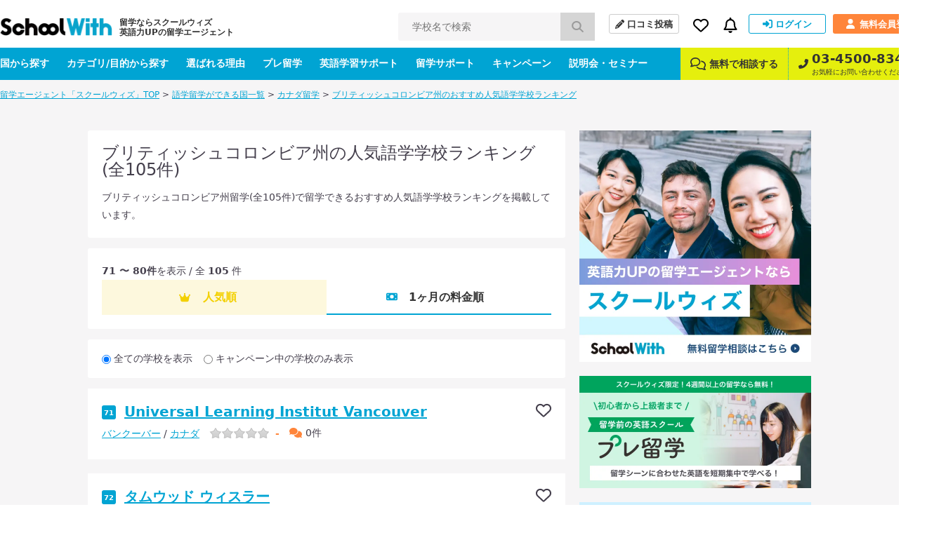

--- FILE ---
content_type: text/html; charset=UTF-8
request_url: https://schoolwith.me/provinces/3006/sort:lowest_fee_per_month/direction:asc/page:8
body_size: 11329
content:
<!DOCTYPE html>
<html lang="ja">
<head>
	<meta charset="UTF-8">
	<title>[8ページ目]ブリティッシュコロンビア州のおすすめ人気語学学校ランキング |スクールウィズ</title>
	<meta name="description" content="[8ページ目]ブリティッシュコロンビア州の語学学校を105件掲載中！ワーキングホリデー、インターンシップ、大学などの留学プログラムについて解説。">
	<meta name="keywords" content="ブリティッシュコロンビア州,留学,語学学校,口コミ">
	
	<!-- openGlaphProtocol -->
	<meta property="fb:app_id" content="322943254488087">
	<meta property="og:title" content="[8ページ目]ブリティッシュコロンビア州のおすすめ人気語学学校ランキング |スクールウィズのおすすめ人気語学学校ランキング | スクールウィズ">
	<meta property="og:type" content="website">
	<meta property="og:url" content="https://schoolwith.me/provinces/3006">
	<meta property="og:site_name" content="スクールウィズ">
	<meta property="og:description" content="[8ページ目]ブリティッシュコロンビア州の語学学校を105件掲載中！ワーキングホリデー、インターンシップ、大学などの留学プログラムについて解説。">
	<meta property="og:image" content="https://d21hrr2lgpdozs.cloudfront.net/pc/images/country/ca/cover.jpg">
	<!-- /openGlaphProtocol -->
	<meta name="robots" content="noindex, nofollow">
<link rel="stylesheet" type="text/css" href="https://d21hrr2lgpdozs.cloudfront.net/pc/css/style.css"/><link rel="preload" type="text/css" href="https://d21hrr2lgpdozs.cloudfront.net/lib/fontawesome/css/all.min.css" as="style"/><link rel="preload" type="text/css" href="https://d21hrr2lgpdozs.cloudfront.net/lib/fontello/css/fontello.css" as="style"/><script type="text/javascript" src="https://d21hrr2lgpdozs.cloudfront.net/lib/jquery.js"></script><script type="text/javascript" src="https://d21hrr2lgpdozs.cloudfront.net/lib/fontawesome/js/all.min.js" async="async"></script><link rel="stylesheet" type="text/css" href="https://d21hrr2lgpdozs.cloudfront.net/pc/css/scroll-hint.min.css"/><script type="text/javascript" src="https://d21hrr2lgpdozs.cloudfront.net/pc/js/scroll-hint.min.js"></script>
	<link rel="shortcut icon" href="https://d21hrr2lgpdozs.cloudfront.net/favicon.png">
	<link rel="apple-touch-icon" href="https://d21hrr2lgpdozs.cloudfront.net/common/images/ios/apple-touch-icon.png">
    <meta name="theme-color" content="#09a3ca">
	<script>
        var UserData = {
			            id: 0, name: ''
			        };
	</script>
<script type="text/javascript" src="https://www.googletagservices.com/tag/js/gpt.js" async="async"></script><link rel="stylesheet" type="text/css" href="https://d21hrr2lgpdozs.cloudfront.net/lib/webicon/webicon.css"/><!-- Preconnect to required origins -->
<link rel="preconnect" href="https://t.afi-b.com">
<link rel="preconnect" href="https://s.yimg.jp">
<link rel="preconnect" href="https://tr.line.me/">
<link rel="preconnect" href="https://go.schoolwith.me">
<link rel="preconnect" href="https://r.moshimo.com">
<link rel="preconnect" href="https://d.line-scdn.net">
<link rel="preconnect" href="https://googleads.g.doubleclick.net">
<link rel="canonical" href="https://schoolwith.me/provinces/3006/sort:lowest_fee_per_month/direction:asc/page:8">
<script src="//statics.a8.net/a8sales/a8sales.js"></script>
</head>
<body id="SW-COUNTRY">
<div id="Wrapper" class="l-wrapper">
	<header>
    <div class="main-nav">
        <div class="main-nav-inner">
            <div class="main-nav-left">
                <div class="main-nav__logo"><a href="/" class="main-nav__logo-link"><span class="main-nav__logo-caption">留学ならスクールウィズ<br>英語力UPの留学エージェント</span><img src="https://d21hrr2lgpdozs.cloudfront.net/common/images/logo.png" class="main-nav__logo-image" alt="スクールウィズ" itemprop="logo" loading="lazy"/></a></div>                <div class="main-nav__search">
                    <form action="/search/schools/result" id="SchoolIndexForm" method="post" accept-charset="utf-8"><div style="display:none;"><input type="hidden" name="_method" value="POST"/><input type="hidden" name="data[_Token][key]" value="fecb3c30554dd67492040882e76d8476b95d6da5ff0688aadd2f9a16b95375f96f59a7e18b6ef78ed9a1cf63041964381ffb57788e72f21c1d9fab789db761ab" id="Token1783385321" autocomplete="off"/></div>                    <input name="data[School][search_school_name]" placeholder="学校名で検索" id="SchoolSearchSchoolName" class="js-search-school-name main-nav__search-input" list="school-list" autocomplete="on" maxlength="255" type="text"/>                    <button class="main-nav__search-button" type="submit"><i class="pl10 pr10 fa-lg fas fa-search"></i></button>                    <div style="display:none;"><input type="hidden" name="data[_Token][fields]" value="1a7753d70628d849edf3dab04b1014db60322d8d%3A" id="TokenFields155014947" autocomplete="off"/><input type="hidden" name="data[_Token][unlocked]" value="" id="TokenUnlocked1317297079" autocomplete="off"/></div></form>                </div>
            </div>
            <div class="main-nav-right">
                <div class="main-nav-right-row">
                    <a class="main-nav-right__item main-nav__post-review" href="/reviews/check">
                        <i class="main-nav__post-review-icon fas fa-pencil-alt"></i>口コミ投稿
                    </a>
                    <div class="main-nav-right__item main-nav__favorite">
                        <a class="main-nav__favorite-link">
                            <i class="main-nav__favorite-icon far fa-heart"></i>
                        </a>
                        <span class="main-nav__favorite-list__balloon-tip"></span>
                        <div class="main-nav__favorite-list">
                            <div class="main-nav__favorite-list__item">
                                <span class="main-nav__favorite-list__item-heading">お気に入り</span>
                                                            </div>
                                                            <div class="main-nav__favorite-list__item">
                                    <a href="/auth/login" class="main-nav__favorite-list__item-link">ログインしてお気に入りを見る</a>
                                </div>
                                                        <div class="main-nav__favorite-list__item">
                                <span class="main-nav__favorite-list__item-heading">閲覧履歴</span>
                            </div>

                                                            <div class="main-nav__favorite-list__item">
                                    <p>最近閲覧した学校の履歴はありません。</p>
                                </div>
                                                    </div>
                    </div>
                                        <div class="main-nav-right__item main-nav__notification">
                        <a class="main-nav__notification-link">
                            <i class="main-nav__notification-icon far fa-bell"></i>
                            <span class="main-nav__notification-badge main-nav__notification-badge--none"></span>
                        </a>
                        <span class="main-nav__notification-list__balloon-tip"></span>
                        <div class="main-nav__notification-list">
	                                                    <p class="main-nav__notification-list__item-heading">新着の通知</p>
                            <p class="main-nav__notification-list__item un-login"><a href="/auth/login">ログインして新着の通知を見る ></a></p>
                                                    </div>
                    </div>
                                            <a class="main-nav-right__item main-nav__sign-in" href="/auth/login">
                            <i class="main-nav__sign-in-icon fas fa-sign-in-alt"></i>ログイン
                        </a>
                        <a class="main-nav-right__item main-nav__sign-up" href="/users">
                            <i class="main-nav__sign-up-icon fas fa-user"></i>無料会員登録
                        </a>
                                    </div>
            </div>
        </div>
    </div>
    <div class="sub-nav">
        <div class="sub-nav-inner">
            <div class="sub-nav-left">
                <div class="sub-nav__drop-down-menu">
                    <a class="sub-nav-left__link" href="/countries">国から探す</a>
                    <div class="sub-nav__drop-down-menu__menu sub-nav__country">
                        <div class="sub-nav__drop-down-menu__menu-inner">
                                                                                        <div class="sub-nav__country-item">
                                    <a class="sub-nav__country-link" href="/countries/PH">
                                        <span class="spr spr-c-s-circle-ph"></span>
                                        <span class="sub-nav__country-text">フィリピン</span>
                                    </a>
                                </div>
                                                            <div class="sub-nav__country-item">
                                    <a class="sub-nav__country-link" href="/countries/US">
                                        <span class="spr spr-c-s-circle-us"></span>
                                        <span class="sub-nav__country-text">アメリカ</span>
                                    </a>
                                </div>
                                                            <div class="sub-nav__country-item">
                                    <a class="sub-nav__country-link" href="/countries/CA">
                                        <span class="spr spr-c-s-circle-ca"></span>
                                        <span class="sub-nav__country-text">カナダ</span>
                                    </a>
                                </div>
                                                            <div class="sub-nav__country-item">
                                    <a class="sub-nav__country-link" href="/countries/AU">
                                        <span class="spr spr-c-s-circle-au"></span>
                                        <span class="sub-nav__country-text">オーストラリア</span>
                                    </a>
                                </div>
                                                            <div class="sub-nav__country-item">
                                    <a class="sub-nav__country-link" href="/countries/UK">
                                        <span class="spr spr-c-s-circle-uk"></span>
                                        <span class="sub-nav__country-text">イギリス</span>
                                    </a>
                                </div>
                                                            <div class="sub-nav__country-item">
                                    <a class="sub-nav__country-link" href="/countries/NZ">
                                        <span class="spr spr-c-s-circle-nz"></span>
                                        <span class="sub-nav__country-text">ニュージーランド</span>
                                    </a>
                                </div>
                                                            <div class="sub-nav__country-item">
                                    <a class="sub-nav__country-link" href="/countries/IE">
                                        <span class="spr spr-c-s-circle-ie"></span>
                                        <span class="sub-nav__country-text">アイルランド</span>
                                    </a>
                                </div>
                                                            <div class="sub-nav__country-item">
                                    <a class="sub-nav__country-link" href="/countries/MT">
                                        <span class="spr spr-c-s-circle-mt"></span>
                                        <span class="sub-nav__country-text">マルタ</span>
                                    </a>
                                </div>
                                                        <div class="sub-nav__country-item btn-matchings">
                                <a class="sub-nav__country-link" target="_blank" rel="noopener" href="/matchings">
                                    <span class="btn-matchings_text1">国や都市選び迷ったら</span>
                                    <span class="btn-matchings_text2">オススメの国・都市診断 ></span>
                                </a>
                            </div>
                        </div>
                    </div>
                </div>
                <div class="sub-nav__drop-down-menu">
                    <a class="sub-nav-left__link" href="/types">カテゴリ/目的から探す</a>
                    <div class="sub-nav__drop-down-menu__menu sub-nav__category">
                        <div class="sub-nav__drop-down-menu__menu-inner">
                            <div class="sub-nav__category-item">
                                <a class="sub-nav__category-link sub-nav__category-link--demogra" href="/purposes">
                                    <span>先輩データから<br>留学先を探す<span class="fas fa-arrow-right ml5"></span></span>
                                </a>
                            </div>
                            <div class="sub-nav__category-item">
                                <a class="sub-nav__category-link sub-nav__category-link--purpose" href="/purposes/schools">
                                    <span>留学の目的から<br>留学先を探す<span class="fas fa-arrow-right ml5"></span></span>
                                </a>
                            </div>
                            <div class="sub-nav__category-item">
                                <a class="sub-nav__category-link sub-nav__category-link--category" href="/category/schools">
                                    <span>学校の特徴から<br>留学先を探す<span class="fas fa-arrow-right ml5"></span></span>
                                </a>
                            </div>
                            <div class="sub-nav__category-item">
                                <a class="sub-nav__category-link sub-nav__category-link--search" href="/search/schools">
                                    <span>条件を指定して<br>検索する<span class="fas fa-arrow-right ml5"></span></span>
                                </a>
                            </div>
                        </div>
                    </div>
                </div>
                <a class="sub-nav-left__link" href="/merit">選ばれる理由</a>
                <a class="sub-nav-left__link" href="/pre_ryugaku">プレ留学</a>
                <a class="sub-nav-left__link" href="/english_support">英語学習サポート</a>
                <a class="sub-nav-left__link" href="/support_menu">留学サポート</a>
                <a class="sub-nav-left__link" href="/campaigns">キャンペーン</a>
                <a class="sub-nav-left__link" href="/seminars">説明会・セミナー</a>
            </div>
            <div class="sub-nav-right">
                <a class="sub-nav-right__link" href="/supports#anker-2">
                    <i class="mr5 far fa-comments fa-lg"></i>
                    無料で相談する
                </a>
                <a class="sub-nav-right__link" href="tel:03-4500-8346">
                    <i class="sub-nav-right__icon-phone fas fa-phone-alt"></i>
                    <span class="sub-nav-right__column">
                        <span class="sub-nav-right__link--large">03-4500-8346</span>
                        <span class="sub-nav-right__link--small">お気軽にお問い合わせください。</span>
                    </span>
                </a>
            </div>
        </div>
    </div>
	</header>
<script>
    $(function () {
        SW.SchoolNameSuggest();
    });
</script>	
	<script type="application/ld+json">
{
    "@context": "http://schema.org",
    "@type": "BreadcrumbList",
    "itemListElement": [
        {
            "@type": "ListItem",
            "position": 1,
            "item": {
                "@id": "https://schoolwith.me/",
                "name": "留学エージェント「スクールウィズ」TOP"
            }
        },
        {
            "@type": "ListItem",
            "position": 2,
            "item": {
                "@id": "https://schoolwith.me/countries",
                "name": "語学留学ができる国一覧"
            }
        },
        {
            "@type": "ListItem",
            "position": 3,
            "item": {
                "@id": "https://schoolwith.me/countries/CA",
                "name": "カナダ留学"
            }
        },
        {
            "@type": "ListItem",
            "position": 4,
            "item": {
                "@id": "https://schoolwith.me/provinces/3006/sort:lowest_fee_per_month/direction:asc/page:8",
                "name": "ブリティッシュコロンビア州のおすすめ人気語学学校ランキング"
            }
        }
    ]
}
</script>
<div class="l-sitepath"><ul class="l-sitepath-inner"><li><a href="/">留学エージェント「スクールウィズ」TOP</a> &gt; </li><li><a href="/countries">語学留学ができる国一覧</a> &gt; </li><li><a href="/countries/CA">カナダ留学</a> &gt; </li><li><a href="/provinces/3006/sort:lowest_fee_per_month/direction:asc/page:8">ブリティッシュコロンビア州のおすすめ人気語学学校ランキング</a></li></ul></div>	<div class="l-content">
		<div class="cf mb30">
			<div class="l-main">
				<div class="search-condition">
					<h1 class="h2">ブリティッシュコロンビア州の人気語学学校ランキング(全105件)</h1>
					<p>ブリティッシュコロンビア州留学(全105件)で留学できるおすすめ人気語学学校ランキングを掲載しています。</p>
				</div>

				<div class="search-condition">
				<p><span class="fwb">71 〜 80件</span>を表示 / 全 <span class="fwb">105</span> 件</p>
				<div class="search-sort-navi">
	<ul>
											<li class="search-sort-tmp_pv">

					<i class="fas fa-crown icon"></i>
																														<a href="/provinces/3006">人気順</a>									</li>
												<li class="search-sort-lowest_fee_per_month search-sort-lowest_fee_per_month-selected">
					<i class="fas fa-money-bill icon"></i>					<span>1ヶ月の料金順</span>
				</li>
						</ul>
</div>
				</div>

				<div class="search-condition">
					<input id="campaignSort" name="campaignSort" type="radio" checked>
<label for="campaignSort">全ての学校を表示</label>
<input class="ml12" id="campaignSortFiltered" name="campaignSort" type="radio">
<label for="campaignSortFiltered">キャンペーン中の学校のみ表示</label>
				</div>
				<ul class="m-school-list school-card-list-slider mb20">
																	<li>
	<h2 class="m-school-list-name">
				<span class="m-school-list-rank ">71</span>
				<a href="/schools/30315">Universal Learning Institut Vancouver</a>
	</h2>
		<ul class="m-school-list-data">
			<li>
				<a href="/areas/3001">バンクーバー</a> /
				<a href="/countries/CA">カナダ</a>
			</li>
							<li class="m-star"><span class="star star-s score-0 vab mr5"></span><span class="score">-</span></li>
				<li class="fs14"><span class="fas fa-comments mr5 m-color-orange fwb"></span>0件</li>
					</ul>

							<div class="m-school-list-mylist js-login"  data-value="school_bookmark"><i class="far fa-heart fa-lg icon"></i></div>
			</li>																		<li>
	<h2 class="m-school-list-name">
				<span class="m-school-list-rank ">72</span>
				<a href="/schools/30065">タムウッド ウィスラー</a>
	</h2>
		<ul class="m-school-list-data">
			<li>
				<a href="/areas/3006">ウィスラー</a> /
				<a href="/countries/CA">カナダ</a>
			</li>
							<li class="m-star"><span class="star star-s score-0 vab mr5"></span><span class="score">-</span></li>
				<li class="fs14"><span class="fas fa-comments mr5 m-color-orange fwb"></span>0件</li>
					</ul>

							<div class="m-school-list-mylist js-login"  data-value="school_bookmark"><i class="far fa-heart fa-lg icon"></i></div>
			</li>																		<li>
	<h2 class="m-school-list-name">
				<span class="m-school-list-rank ">73</span>
				<a href="/schools/30068">Inlingua (インリンガ) バンクーバー</a>
	</h2>
		<ul class="m-school-list-data">
			<li>
				<a href="/areas/3001">バンクーバー</a> /
				<a href="/countries/CA">カナダ</a>
			</li>
							<li class="m-star"><span class="star star-s score-0 vab mr5"></span><span class="score">-</span></li>
				<li class="fs14"><span class="fas fa-comments mr5 m-color-orange fwb"></span>13件</li>
					</ul>

							<div class="m-school-list-mylist js-login"  data-value="school_bookmark"><i class="far fa-heart fa-lg icon"></i></div>
			</li>																		<li>
	<h2 class="m-school-list-name">
				<span class="m-school-list-rank ">74</span>
				<a href="/schools/30324">Upper Career College of Business &amp; Technology</a>
	</h2>
		<ul class="m-school-list-data">
			<li>
				<a href="/areas/3001">バンクーバー</a> /
				<a href="/countries/CA">カナダ</a>
			</li>
							<li class="m-star"><span class="star star-s score-0 vab mr5"></span><span class="score">-</span></li>
				<li class="fs14"><span class="fas fa-comments mr5 m-color-orange fwb"></span>0件</li>
					</ul>

							<div class="m-school-list-mylist js-login"  data-value="school_bookmark"><i class="far fa-heart fa-lg icon"></i></div>
			</li>																		<li>
	<h2 class="m-school-list-name">
				<span class="m-school-list-rank ">75</span>
				<a href="/schools/30326">Vancouver Medical English Institute</a>
	</h2>
		<ul class="m-school-list-data">
			<li>
				<a href="/areas/3001">バンクーバー</a> /
				<a href="/countries/CA">カナダ</a>
			</li>
							<li class="m-star"><span class="star star-s score-0 vab mr5"></span><span class="score">-</span></li>
				<li class="fs14"><span class="fas fa-comments mr5 m-color-orange fwb"></span>0件</li>
					</ul>

							<div class="m-school-list-mylist js-login"  data-value="school_bookmark"><i class="far fa-heart fa-lg icon"></i></div>
			</li>																		<li>
	<h2 class="m-school-list-name">
				<span class="m-school-list-rank ">76</span>
				<a href="/schools/30327">Vanperpetual English Language College</a>
	</h2>
		<ul class="m-school-list-data">
			<li>
				<a href="/areas/3001">バンクーバー</a> /
				<a href="/countries/CA">カナダ</a>
			</li>
							<li class="m-star"><span class="star star-s score-0 vab mr5"></span><span class="score">-</span></li>
				<li class="fs14"><span class="fas fa-comments mr5 m-color-orange fwb"></span>0件</li>
					</ul>

							<div class="m-school-list-mylist js-login"  data-value="school_bookmark"><i class="far fa-heart fa-lg icon"></i></div>
			</li>																		<li>
	<h2 class="m-school-list-name">
				<span class="m-school-list-rank ">77</span>
				<a href="/schools/30328">Vector International Academy</a>
	</h2>
		<ul class="m-school-list-data">
			<li>
				<a href="/areas/3001">バンクーバー</a> /
				<a href="/countries/CA">カナダ</a>
			</li>
							<li class="m-star"><span class="star star-s score-10 vab mr5"></span><span class="score">4.78</span></li>
				<li class="fs14"><span class="fas fa-comments mr5 m-color-orange fwb"></span>1件</li>
					</ul>

							<div class="m-school-list-mylist js-login"  data-value="school_bookmark"><i class="far fa-heart fa-lg icon"></i></div>
			</li>																		<li>
	<h2 class="m-school-list-name">
				<span class="m-school-list-rank ">78</span>
				<a href="/schools/30334">Whistler Adventure School</a>
	</h2>
		<ul class="m-school-list-data">
			<li>
				<a href="/areas/3006">ウィスラー</a> /
				<a href="/countries/CA">カナダ</a>
			</li>
							<li class="m-star"><span class="star star-s score-0 vab mr5"></span><span class="score">-</span></li>
				<li class="fs14"><span class="fas fa-comments mr5 m-color-orange fwb"></span>0件</li>
					</ul>

							<div class="m-school-list-mylist js-login"  data-value="school_bookmark"><i class="far fa-heart fa-lg icon"></i></div>
			</li>																		<li>
	<h2 class="m-school-list-name">
				<span class="m-school-list-rank ">79</span>
				<a href="/schools/30081">SEC バンクーバー</a>
	</h2>
		<ul class="m-school-list-data">
			<li>
				<a href="/areas/3001">バンクーバー</a> /
				<a href="/countries/CA">カナダ</a>
			</li>
							<li class="m-star"><span class="star star-s score-9 vab mr5"></span><span class="score">4.50</span></li>
				<li class="fs14"><span class="fas fa-comments mr5 m-color-orange fwb"></span>1件</li>
					</ul>

							<div class="m-school-list-mylist js-login"  data-value="school_bookmark"><i class="far fa-heart fa-lg icon"></i></div>
			</li>																		<li>
	<h2 class="m-school-list-name">
				<span class="m-school-list-rank ">80</span>
				<a href="/schools/30337">ランゲージ ギャラリー バンクーバー</a>
	</h2>
		<ul class="m-school-list-data">
			<li>
				<a href="/areas/3001">バンクーバー</a> /
				<a href="/countries/CA">カナダ</a>
			</li>
							<li class="m-star"><span class="star star-s score-0 vab mr5"></span><span class="score">-</span></li>
				<li class="fs14"><span class="fas fa-comments mr5 m-color-orange fwb"></span>0件</li>
					</ul>

							<div class="m-school-list-mylist js-login"  data-value="school_bookmark"><i class="far fa-heart fa-lg icon"></i></div>
			</li>															</ul>

				<ul class="m-paginate">
					<li class="m-paginate-back"><span class="prev"><a href="/provinces/3006/page:7/sort:lowest_fee_per_month/direction:asc" rel="prev">前へ</a></span></li>
					<li class="m-paginate-link"><a href="/provinces/3006/page:3/sort:lowest_fee_per_month/direction:asc">3</a></li><li class="m-paginate-link"><a href="/provinces/3006/page:4/sort:lowest_fee_per_month/direction:asc">4</a></li><li class="m-paginate-link"><a href="/provinces/3006/page:5/sort:lowest_fee_per_month/direction:asc">5</a></li><li class="m-paginate-link"><a href="/provinces/3006/page:6/sort:lowest_fee_per_month/direction:asc">6</a></li><li class="m-paginate-link"><a href="/provinces/3006/page:7/sort:lowest_fee_per_month/direction:asc">7</a></li><li class="current m-paginate-link">8</li><li class="m-paginate-link"><a href="/provinces/3006/page:9/sort:lowest_fee_per_month/direction:asc">9</a></li><li class="m-paginate-link"><a href="/provinces/3006/page:10/sort:lowest_fee_per_month/direction:asc">10</a></li><li class="m-paginate-link"><a href="/provinces/3006/page:11/sort:lowest_fee_per_month/direction:asc">11</a></li>					<li class="m-paginate-next"><span class="next"><a href="/provinces/3006/page:9/sort:lowest_fee_per_month/direction:asc" rel="next">次へ</a></span></li>
				</ul>

			</div>
			<div class="l-side">
				<div class="sidebar-cover">
    <a href="/supports">
        <p class="img">
		    <img src="https://d21hrr2lgpdozs.cloudfront.net/cloud_storages/f3f4918f-d010-41b9-a211-ea8099fa2af8.webp" alt="英語力UPの留学エージェントならスクールウィズ" loading="lazy"/>        </p>
    </a>
</div><p class="sidebar-banner">
    <a href="/pre_ryugaku">
		<img src="https://d21hrr2lgpdozs.cloudfront.net/cloud_storages/30e0dd3c-ae0b-46d3-87ea-b5862cec8817.webp" alt="プレ留学" loading="lazy"/>    </a>
</p>
<div class="sidebar-contact">
    <p class="sidebar-contact__title">留学についてお困りですか</p>
    <div class="sidebar-contact__content">
        <p class="sidebar-contact__text">留学のご相談は、オンライン面談、メールなどで承っておりますので、お気軽にお問い合わせください。</p>
        <p class="sidebar-contact__btn"><a href="/counsel/register">オンライン個別面談を予約する<i class="fas fa-chevron-right icon"></i></a></p>
        <p class="sidebar-contact__btn"><a href="/supports/register">メールで留学相談する<i class="fas fa-chevron-right icon"></i></a></p>
    </div>
</div>
<div class="sidebar-banner">
    <a href="https://schoolwith.me/matchings">
    <img src="https://d21hrr2lgpdozs.cloudfront.net/cloud_storages/bb5fa636-51b2-4407-9c85-bda46800ac3a.png" alt="LINEで留学のプロに無料相談">
</a></div>


<ul class="m-side-multi-list mb20">
    <li class="m-side-multi-list-area-title tac fs15 pa10 ">カナダの都市を見てみる</li>
    <li>
        <ul class="m-side-multi-list-inner">
                        <li><span class="fas fa-caret-right mr5"></span><a href="/areas/3001">バンクーバー</a></li>
                        <li><span class="fas fa-caret-right mr5"></span><a href="/areas/3002">トロント</a></li>
                        <li><span class="fas fa-caret-right mr5"></span><a href="/areas/3003">ビクトリア</a></li>
                        <li><span class="fas fa-caret-right mr5"></span><a href="/areas/3004">モントリオール</a></li>
                        <li><span class="fas fa-caret-right mr5"></span><a href="/areas/3005">カルガリー</a></li>
                        <li><span class="fas fa-caret-right mr5"></span><a href="/areas/3006">ウィスラー</a></li>
                        <li><span class="fas fa-caret-right mr5"></span><a href="/areas/3007">オタワ</a></li>
                        <li><span class="fas fa-caret-right mr5"></span><a href="/areas/3010">ケロウナ</a></li>
                        <li><span class="fas fa-caret-right mr5"></span><a href="/areas/3012">ハリファックス</a></li>
                        <li><span class="fas fa-caret-right mr5"></span><a href="/areas/3071">ケベックシティー</a></li>
                    </ul>
    </li>
</ul>
<ul class="country-area-top-list">
    <li class="title tac">留学したい国から学校を探す</li>
            <li><a href="/countries/PH">
        <div class="country-area-top-list-image"><span class="spr spr-c-s-circle-ph"></span></div>
        <div class="country-area-top-list-name">フィリピン</div>
    </a></li>
        <li><a href="/countries/US">
        <div class="country-area-top-list-image"><span class="spr spr-c-s-circle-us"></span></div>
        <div class="country-area-top-list-name">アメリカ</div>
    </a></li>
        <li><a href="/countries/CA">
        <div class="country-area-top-list-image"><span class="spr spr-c-s-circle-ca"></span></div>
        <div class="country-area-top-list-name">カナダ</div>
    </a></li>
        <li><a href="/countries/AU">
        <div class="country-area-top-list-image"><span class="spr spr-c-s-circle-au"></span></div>
        <div class="country-area-top-list-name">オーストラリア</div>
    </a></li>
        <li><a href="/countries/UK">
        <div class="country-area-top-list-image"><span class="spr spr-c-s-circle-uk"></span></div>
        <div class="country-area-top-list-name">イギリス</div>
    </a></li>
        <li><a href="/countries/NZ">
        <div class="country-area-top-list-image"><span class="spr spr-c-s-circle-nz"></span></div>
        <div class="country-area-top-list-name">ニュージーランド</div>
    </a></li>
        <li><a href="/countries/IE">
        <div class="country-area-top-list-image"><span class="spr spr-c-s-circle-ie"></span></div>
        <div class="country-area-top-list-name">アイルランド</div>
    </a></li>
        <li><a href="/countries/MT">
        <div class="country-area-top-list-image"><span class="spr spr-c-s-circle-mt"></span></div>
        <div class="country-area-top-list-name">マルタ</div>
    </a></li>
    </ul>

<div class="following-box">
    <div class="sidebar-banner">
        <a href="https://schoolwith-liget.com/lp/186h/6oez">
            <img src="https://d21hrr2lgpdozs.cloudfront.net/cloud_storages/f104206e-c509-4e7d-9037-528c38efe6a2.webp" alt="LINE無料留学相談" loading="lazy">
        </a>
    </div>
	<div class="sidebar-sw-merit-box">
    <div class="sidebar-sw-merit-box__title">英語力アップの<br>留学エージェントなら<br>スクールウィズ</div>
    <ul class="sidebar-sw-merit-box__list">
        <li class="sidebar-sw-merit-box__item sidebar-sw-merit-box__item--large">
            <span class="label"></span>
            <span class="txt">
            <span class="fs12">＼初心者から上級者まで／</span><br>
            留学前の英語スクール<br>「
                <img src="https://d21hrr2lgpdozs.cloudfront.net/cloud_storages/76fd2084-a29c-44fe-becc-59adfa03459d.webp" class="img" alt="プレ留学" loading="lazy"/> 」<br>
                <span class="copy">留学シーンに合わせた<br>英語を短期集中で学べる！</span></span></li>
        <li class="sidebar-sw-merit-box__item"><span class="label"></span><span class="txt">留学の不安をワクワクに！<br>留学生限定の無料コミュニティ<br>「留学フレンズ」</span></li>
        <li class="sidebar-sw-merit-box__item"><span class="label"></span><span class="txt">日本最大級の留学情報！1万通り<br>以上の「カスタム留学プラン」</span></li>
        <li class="sidebar-sw-merit-box__item"><span class="label"></span><span class="txt">経験豊富な留学カウンセラー！<br>英語力UPの留学プランをご提案</span></li>
        <li class="sidebar-sw-merit-box__item"><span class="label"></span><span class="txt">業界最安値！<br>代理店手数料0円&最低価格保証</span></li>
    </ul>
    <p class="sidebar-sw-merit-box__link"><a href="/merit">スクールウィズが選ばれる理由<i class="fas fa-caret-right ml5"></i></a></p>
</div></div>

			</div>
		</div>
		
<div class="link-list">

			<dl>
			<dt class="area-footer-title">都市から学校を探す</dt>
			<dd>
				<ul class="area-footer-list mb15">
											<li><a href="/areas/3001">バンクーバー</a></li>
											<li><a href="/areas/3002">トロント</a></li>
											<li><a href="/areas/3003">ビクトリア</a></li>
											<li><a href="/areas/3004">モントリオール</a></li>
											<li><a href="/areas/3005">カルガリー</a></li>
											<li><a href="/areas/3006">ウィスラー</a></li>
											<li><a href="/areas/3007">オタワ</a></li>
											<li><a href="/areas/3008">カムループス</a></li>
											<li><a href="/areas/3009">キングストン</a></li>
											<li><a href="/areas/3010">ケロウナ</a></li>
									</ul>
			</dd>
		</dl>
	
		<!--	<div class="province-lists">-->
	<!--		<dl>-->
	<!--			<dt class="area-footer-title">州から学校を探す</dt>-->
	<!--			<dd>-->
	<!--				<ul class="area-footer-list mb15">-->
	<!--					-->	<!--						<li>-->
	<!--</li>-->
	<!--					-->	<!--				</ul>-->
	<!--			</dd>-->
	<!--		</dl>-->
	<!--	</div>-->
	
	<div class="country-lists">
		<dl>
			<dt class="area-footer-title">留学できる国から学校を探す</dt>
			<dd>
				<ul class="area-footer-list mb15">
											<li><a href="/countries/PH">フィリピン</a></li>
											<li><a href="/countries/US">アメリカ</a></li>
											<li><a href="/countries/CA">カナダ</a></li>
											<li><a href="/countries/AU">オーストラリア</a></li>
											<li><a href="/countries/UK">イギリス</a></li>
											<li><a href="/countries/NZ">ニュージーランド</a></li>
											<li><a href="/countries/IE">アイルランド</a></li>
											<li><a href="/countries/MT">マルタ</a></li>
											<li><a href="/countries/HK">香港</a></li>
											<li><a href="/countries/MY">マレーシア</a></li>
											<li><a href="/countries/SG">シンガポール</a></li>
											<li><a href="/countries/IN">インド</a></li>
											<li><a href="/countries/FJ">フィジー</a></li>
											<li><a href="/countries/ZA">南アフリカ共和国</a></li>
											<li><a href="/countries/AE">アラブ首長国連邦</a></li>
											<li><a href="/countries/ID">インドネシア</a></li>
									</ul>
			</dd>
		</dl>
	</div>

	<dl>
		<dt class="area-footer-title">留学ガイド</dt>
		<dd>
			<ul class="area-footer-list mb15">
				<li><a href="/departure_steps">お申込みから出発までの流れ</a></li>
				<li><a href="/baggage">留学に必要な持ち物リスト</a></li>
				<li><a href="/merit">お申込み特典</a></li>
				<li><a href="/supports">お客様サポート体制</a></li>
			</ul>
		</dd>
	</dl>
</div>	</div>
	<div class="sw-merit-box">
    <h2 class="sw-merit-box__title">英語力アップの留学エージェントなら<br>スクールウィズ</h2>
    <ul class="sw-merit-box__list">
        <li class="sw-merit-box__item"><span class="label"></span><span
                    class="txt"><span class="fs14">＼初心者から上級者まで／</span>
                <br>留学前の英語スクール「
                <img src="https://d21hrr2lgpdozs.cloudfront.net/cloud_storages/76fd2084-a29c-44fe-becc-59adfa03459d.webp" class="img" alt="プレ留学" loading="lazy"/> 」<br><span class="fs14 fwn">留学シーンに合わせた英語を短期集中で学べる！</span></span></li>
        <li class="sw-merit-box__item"><span class="label"></span><span class="txt">留学の不安をワクワクに！<br>留学生限定の無料コミュニティ<br>「留学フレンズ」</span>
        </li>
        <li class="sw-merit-box__item"><span class="label"></span><span class="txt">「カスタム留学プラン」で<br>1万通り以上から自分好みの<br>プランが見つかる！</span>
        </li>
        <li class="sw-merit-box__item"><span class="label"></span><span
                    class="txt">経験豊富な留学カウンセラー！<br>英語力UPの留学プランを<br>ご提案</span></li>
        <li class="sw-merit-box__item"><span class="label"></span><span class="txt">業界最安値！<br>代理店手数料0円&<br>最低価格保証でお得に留学</span>
        </li>
        <li class="sw-merit-box__item"><span class="label"></span><span
                    class="txt">安心安全、<br>充実の留学サポート体制</span></li>
        <li class="sw-merit-box__item"><span class="label"></span><span class="txt">スマホで相談から<br>手続きまで完結！</span>
        </li>
    </ul>
    <p class="sw-merit-box__link"><a href="/merit">スクールウィズが選ばれる理由について</a></p>
</div>
<div class="counsel">
    <div class="counsel__box">
        <h2 class="counsel__title">無料留学相談する！</h2>
        <p class="counsel__text">英語力を伸ばす<span>「あなたにピッタリな留学プラン」</span>を一緒に見つけましょう</p>
        <div class="counsel__wrap">
            <div class="counsel__content">
                <p class="counsel__copy">＼直接話を聞いて相談したいなら／</p>
                <p class="counsel__btn"><a href="/counsel/register">留学カウンセラーと<br>個別面談する(オンライン)</a></p>
            </div>
            <div class="counsel__content">
                <p class="counsel__copy">＼まずは気軽に相談したいなら／</p>
                <p class="counsel__btn counsel__btn--line">
                    <a href="https://schoolwith-liget.com/lp/1d2e/6vhl"><i class="fab fa-line icon"></i>公式LINEで<br>相談・質問する
						<img src="https://d21hrr2lgpdozs.cloudfront.net/cloud_storages/5f13349f-523f-4a19-b0d2-ce3cea4173eb.png" class="" alt="LINE留学相談 QRコード" loading="lazy"/>                    </a>
                </p>
            </div>
        </div>
        <p class="mt30"><a href="/supports/register">メール相談はこちら<i class="fas fa-chevron-right ml5"></i></a></p>
    </div>
</div><div class="footer-logos">
	<p class="title">加盟団体（正会員）</p>
	<ul class="logo-list logo-list--wide">
		<li class="item"><a href="https://www.jaos.or.jp/" target="_blank"><img src="https://d21hrr2lgpdozs.cloudfront.net/pc/images/company/jaos.webp" loading="lazy" alt=""/></a></li>
		<li class="item icef"><a href="https://www.icef.com/agency/0010J00001kMVyyQAG" target="_blank"><img src="https://d21hrr2lgpdozs.cloudfront.net/pc/images/company/icef.webp" loading="lazy" alt=""/></a></li>
		<li class="item jelca"><a href="https://jelca.org/" target="_blank"><img src="https://d21hrr2lgpdozs.cloudfront.net/pc/images/company/jelca.webp" loading="lazy" alt=""/></a></li>
	</ul>
</div><div class="footer-logos pb20">
	<p class="title"><a class="inline" href="https://corp.schoolwith.me/news">メディア掲載実績</a></p>
	<ul class="logo-list">
		<li class="item"><img src="https://d21hrr2lgpdozs.cloudfront.net/pc/images/company/NHK.png" loading="lazy" alt=""/></li>
		<li class="item"><img src="https://d21hrr2lgpdozs.cloudfront.net/pc/images/company/BS.png" loading="lazy" alt=""/></li>
		<li class="item"><img src="https://d21hrr2lgpdozs.cloudfront.net/pc/images/company/YahooNews.png" loading="lazy" alt=""/></li>
		<li class="item"><img src="https://d21hrr2lgpdozs.cloudfront.net/pc/images/company/ToyoKeiZai.png" loading="lazy" alt=""/></li>
		<li class="item"><img src="https://d21hrr2lgpdozs.cloudfront.net/pc/images/company/lifehacker.png" loading="lazy" alt=""/></li>
		<li class="item"><img src="https://d21hrr2lgpdozs.cloudfront.net/pc/images/company/AsahiNews.png" loading="lazy" alt=""/></li>
		<li class="item"><img src="https://d21hrr2lgpdozs.cloudfront.net/pc/images/company/TechCrunch.png" loading="lazy" alt=""/></li>
		<li class="item"><img src="https://d21hrr2lgpdozs.cloudfront.net/pc/images/company/NTV.png" loading="lazy" alt=""/></li>
	</ul>
</div>	<footer class="l-footer">
		<div class="l-footer-middle">
			<div class="m-inner footer-link-wrap">
				<div class="footer-link-col">
					<p class="footer-link-ttl"><a href="/countries">国から学校を探す</a></p>
					<ul class="footer-link-list">
																			<li>
								<a href="/countries/PH">フィリピン									留学</a></li>
													<li>
								<a href="/countries/US">アメリカ									留学</a></li>
													<li>
								<a href="/countries/CA">カナダ									留学</a></li>
													<li>
								<a href="/countries/AU">オーストラリア									留学</a></li>
													<li>
								<a href="/countries/UK">イギリス									留学</a></li>
													<li>
								<a href="/countries/NZ">ニュージーランド									留学</a></li>
													<li>
								<a href="/countries/IE">アイルランド									留学</a></li>
													<li>
								<a href="/countries/MT">マルタ									留学</a></li>
											</ul>
				</div>
				<div class="footer-link-col">
					<p class="footer-link-ttl">人気の留学先から探す</p>
					<ul class="footer-link-list">
						<li><a href="/category/schools">学校の特徴から探す</a></li>
                        <li><a href="/expenses_studyabroad">費用から留学先を探す</a></li>
						<li><a href="/purposes/schools">留学目的から探す</a></li>
						<li><a href="/purposes">先輩のデータから探す</a></li>
						<li><a href="/search/schools">詳細条件を指定して探す</a></li>
						<li><a href="/matchings">おすすめの国・都市診断</a></li>
					</ul>
				</div>
				<div class="footer-link-col">
					<p class="footer-link-ttl"><a href="/columns">留学ブログ</a></p>
					<ul class="footer-link-list">
													<li><a href="/columns/category/14">留学する目的・理由</a></li>
													<li><a href="/columns/category/9">おすすめの留学タイプ</a></li>
													<li><a href="/columns/category/15">留学費用や予算</a></li>
													<li><a href="/columns/category/1">留学先の選び方</a></li>
													<li><a href="/columns/category/2">留学前の準備・手続き</a></li>
													<li><a href="/columns/category/6">留学先の生活・観光</a></li>
													<li><a href="/columns/category/8">留学後の進路</a></li>
													<li><a href="/columns/category/11">留学ニュース・企画</a></li>
													<li><a href="/columns/category/12">海外・英語学習ニュース</a></li>
													<li><a href="/columns/category/3">留学前後の英語学習</a></li>
											</ul>
				</div>
				<div class="footer-link-col">
					<p class="footer-link-ttl">サービス情報</p>
					<ul class="footer-link-list mb20">
						<li><a href="/about">スクールウィズについて</a></li>
						<li><a href="/reason">みんなが留学を選んだ理由</a></li>
						<li><a href="/quick_reference">留学計画早見表</a></li>
						<li><a href="/help">よくある質問</a></li>
						<li><a href="/forschools">語学学校の皆様へ</a></li>
						<li><a href="/rules">利用規約</a></li>
						<li><a href="/bestprice">最低価格保証規約</a></li>
						<li><a href="/legal">特定商取引法に基づく表記</a></li>
						<li><a href="/privacypolicy">プライバシーポリシー</a></li>
						<li><a href="/guideline">投稿ガイドライン</a></li>
						<li><a href="/application_term">申込約款</a></li>
						<li><a href="/pre_ryugaku_terms">プレ留学 申込約款</a></li>
						<li><a href="/reviewpolicy">口コミ運営ポリシー</a></li>
						<li><a href="/contacts">お問い合わせ</a></li>
						<li><a href="/sitemap">サイトマップ</a></li>
					</ul>
				</div>
				<div class="footer-link-col">
					<p class="footer-link-ttl">おすすめ情報</p>
					<ul class="footer-link-list">
                        <li><a href="/supports">無料留学相談</a></li>
                        <li><a href="/merit">選ばれる理由</a></li>
                        <li><a href="/pre_ryugaku">プレ留学</a></li>
                        <li><a href="/english_support">英語学習サポート</a></li>
                        <li><a href="/support_menu">留学サポート</a></li>
						<li><a href="/voices">留学・ワーホリ体験談</a></li>
                        <li><a href="/campaigns">お得なキャンペーン</a></li>
                        <li><a href="/merit/referral">お友達紹介キャンペーン</a></li>
                        <li><a href="/review_campaign">口コミ投稿キャンペーン</a></li>
						<li><a href="/seminars">留学説明会</a></li>
						<li><a href="/beginners">はじめての留学ガイド</a></li>
						<li><a href="/ph_western">2カ国留学のススメ</a></li>
					</ul>
				</div>
			</div>
		</div>
		<div class="l-footer-bottom">
			<div class="l-footer-bottom__inner">
				<ul class="footer-nav">
					<li><a href="https://corp.schoolwith.me" target="_blank" rel="noopener">運営会社</a></li>
					<li><a href="https://corp.schoolwith.me/whoweare" target="_blank" rel="noopener">代表挨拶</a></li>
					<li><a href="https://corp.schoolwith.me/career" target="_blank" rel="noopener">採用情報</a></li>
					<li><a href="https://corp.schoolwith.me/news" target="_blank" rel="noopener">プレスリリース</a></li>
					<li><a href="/ad">広告掲載について</a></li>
					<li><a href="/business">法人向け語学研修</a></li>
                    <li><a href="/virtual-ryugaku">学校法人向けバーチャル留学</a></li>
					<li><a href="https://teppen-english.com/" target="_blank">英語コーチング TEPPEN ENGLISH</a></li>
				</ul>
				<ul class="sns-link-nav">
                    <li><a href="https://www.youtube.com/@schoolwith_ryugaku" target="_blank"><i class="fab fa-youtube"></i></a></li>
					<li><a href="https://facebook.com/schoolwith" target="_blank"><i class="fab fa-facebook-f"></i></a></li>
					<li><a href="https://twitter.com/schoolwith" target="_blank"><i class="fa-brands fa-x-twitter"></i></a></li>
					<li><a href="https://www.instagram.com/schoolwith_ryugaku/" target="_blank"><i class="fab fa-instagram"></i></a></li>
					<li><a href="https://schoolwith-liget.com/lp/1d2f/6vhm"><i class="fab fa-line"></i></a></li>
				</ul>
				<p class="footer-copyright">
					<small>&copy;2013-2026 School With Inc.</small>
				</p>
				<p class="footer-copytext">サイト内の文章、画像等の著作物は株式会社スクールウィズに属します。文章・写真などの複製及び無断転載を禁じます。</p>
			</div>
		</div>
	</footer>
</div>
<div id="ModalOverlayer" class="m-modal-overlayer"></div>
	<div class="js-modal m-modal-wrapper">
	<div class="m-modal-head">
		<div class="m-modal-title">スクールウィズのユーザーになる</div>
		<div class="js-modal-close m-modal-close">&times;</div>
	</div>
	<div class="m-modal-body">
		<p class="tac mb10">会員登録は無料！30秒で完了します。<br>
		以下いずれかの方法で会員登録してください。</p>
		<div class="login-content">
			<p class="mb10 fwb tac">ソーシャルアカウントで会員登録する</p>
			<ul class="sns-list">
				<li>
					<a href="/auth/google_login" class="m-btn google size-sns">
						<img src="https://d21hrr2lgpdozs.cloudfront.net/cloud_storages/d386cd3f-9df7-4425-b13d-b165bffef18a.svg" class="icon" loading="lazy" alt=""/>						Google
					</a>
				</li>
				<li>
					<a href="/auth/facebook_login" class="m-btn facebook size-sns js-facebook-form">
						<i class="fab fa-facebook-square fs18"></i> Facebook
					</a>
				</li>
				<li>
					<a href="/auth/line_login" class="m-btn line size-sns">
						<i class="fab fa-line fs20"></i> LINE
					</a>
				</li>
			</ul>
		<div class="login-border"><span>もしくは</span></div>
		</div>

		<form action="/users" novalidate="novalidate" class="js-register-form" id="UserIndexForm" method="post" accept-charset="utf-8"><div style="display:none;"><input type="hidden" name="_method" value="POST"/><input type="hidden" name="data[_Token][key]" value="fecb3c30554dd67492040882e76d8476b95d6da5ff0688aadd2f9a16b95375f96f59a7e18b6ef78ed9a1cf63041964381ffb57788e72f21c1d9fab789db761ab" id="Token2132679776" autocomplete="off"/></div>		<p class="tac mb10"><input name="data[User][email]" class="m-form-text wi300" placeholder="info@schoolwith.me" maxlength="255" type="text" id="UserEmail"/></p>
		<p class="tac mb15"><button type="submit" class="m-btn submit size-m wi300">メールアドレスで会員登録する</button></p>
		<div style="display:none;"><input type="hidden" name="data[_Token][fields]" value="9d48bcae9a4ebee31e3014f54548fba9f734ea44%3A" id="TokenFields727745967" autocomplete="off"/><input type="hidden" name="data[_Token][unlocked]" value="" id="TokenUnlocked1783476435" autocomplete="off"/></div></form>
		<p class="tac fs12">既に会員登録がお済みの方は<a href="/auth/login" class="fwb">こちらからログイン</a>できます。</p>
	</div>
</div>
<script>
$(function(){
	new SW.Modal({
		open : $('.js-login'),
		cb : function(){
			ga('send', 'event', 'Modal', 'UserRegister', location.pathname);
		},
		defaultModalShow:false
	});
});
</script><script type="text/javascript" src="https://d21hrr2lgpdozs.cloudfront.net/lib/underscore-min.js"></script><script type="text/javascript" src="https://d21hrr2lgpdozs.cloudfront.net/lib/jquery.cookie.js"></script><script type="text/javascript" src="https://d21hrr2lgpdozs.cloudfront.net/lib/jquery.easing.js"></script><script type="text/javascript" src="https://d21hrr2lgpdozs.cloudfront.net/pc/js/script.js"></script><script type="text/javascript" src="https://d21hrr2lgpdozs.cloudfront.net/lib/slick.min.js"></script><script>
	SW.Check.School({Btn:$('.js-mylist')});
	SW.FavoriteCounter();
	
	SW.SchoolList.Campaign({
		CampaignFilter:$('#campaignSortFiltered'),
		CampaignAll:$('#campaignSort')
	});
</script>
	<div class="js-modal m-modal-wrapper">
	<div class="m-modal-head">
		<div class="m-modal-title">スクールウィズのユーザーになる</div>
		<div class="js-modal-close m-modal-close">&times;</div>
	</div>
	<div class="m-modal-body">
		<p class="tac mb10">会員登録は無料！30秒で完了します。<br>
		以下いずれかの方法で会員登録してください。</p>
		<div class="login-content">
			<p class="mb10 fwb tac">ソーシャルアカウントで会員登録する</p>
			<ul class="sns-list">
				<li>
					<a href="/auth/google_login" class="m-btn google size-sns">
						<img src="https://d21hrr2lgpdozs.cloudfront.net/cloud_storages/d386cd3f-9df7-4425-b13d-b165bffef18a.svg" class="icon" loading="lazy" alt=""/>						Google
					</a>
				</li>
				<li>
					<a href="/auth/facebook_login" class="m-btn facebook size-sns js-facebook-form">
						<i class="fab fa-facebook-square fs18"></i> Facebook
					</a>
				</li>
				<li>
					<a href="/auth/line_login" class="m-btn line size-sns">
						<i class="fab fa-line fs20"></i> LINE
					</a>
				</li>
			</ul>
		<div class="login-border"><span>もしくは</span></div>
		</div>

		<form action="/users" novalidate="novalidate" class="js-register-form" id="UserIndexForm" method="post" accept-charset="utf-8"><div style="display:none;"><input type="hidden" name="_method" value="POST"/><input type="hidden" name="data[_Token][key]" value="fecb3c30554dd67492040882e76d8476b95d6da5ff0688aadd2f9a16b95375f96f59a7e18b6ef78ed9a1cf63041964381ffb57788e72f21c1d9fab789db761ab" id="Token1241607762" autocomplete="off"/></div>		<p class="tac mb10"><input name="data[User][email]" class="m-form-text wi300" placeholder="info@schoolwith.me" maxlength="255" type="text" id="UserEmail"/></p>
		<p class="tac mb15"><button type="submit" class="m-btn submit size-m wi300">メールアドレスで会員登録する</button></p>
		<div style="display:none;"><input type="hidden" name="data[_Token][fields]" value="9d48bcae9a4ebee31e3014f54548fba9f734ea44%3A" id="TokenFields692510940" autocomplete="off"/><input type="hidden" name="data[_Token][unlocked]" value="" id="TokenUnlocked151173925" autocomplete="off"/></div></form>
		<p class="tac fs12">既に会員登録がお済みの方は<a href="/auth/login" class="fwb">こちらからログイン</a>できます。</p>
	</div>
</div>
<script>
$(function(){
	new SW.Modal({
		open : $('.js-login'),
		cb : function(){
			ga('send', 'event', 'Modal', 'UserRegister', location.pathname);
		},
		defaultModalShow:false
	});
});
</script><!-- YTM begin-->
<script type="text/javascript">
  (function () {
    var tagjs = document.createElement("script");
    var s = document.getElementsByTagName("script")[0];
    tagjs.async = true;
    tagjs.src = "//s.yjtag.jp/tag.js#site=o4jEClL";
    s.parentNode.insertBefore(tagjs, s);
  }());
</script>
<noscript>
  <iframe src="//b.yjtag.jp/iframe?c=o4jEClL" width="1" height="1" frameborder="0" scrolling="no" marginheight="0" marginwidth="0"></iframe>
</noscript>
<!-- YTM end -->
<!-- Google Tag Manager -->
<script>(function(w,d,s,l,i){w[l]=w[l]||[];w[l].push({'gtm.start':
            new Date().getTime(),event:'gtm.js'});var f=d.getElementsByTagName(s)[0],
        j=d.createElement(s),dl=l!='dataLayer'?'&l='+l:'';j.async=true;j.src=
        'https://www.googletagmanager.com/gtm.js?id='+i+dl;f.parentNode.insertBefore(j,f);
    })(window,document,'script','dataLayer','GTM-P4N3FNX');</script>
<!-- End Google Tag Manager -->

<!-- Google Tag Manager (noscript) -->
<noscript><iframe src="https://www.googletagmanager.com/ns.html?id=GTM-P4N3FNX" height="0" width="0" style="display:none;visibility:hidden"></iframe></noscript>
<!-- End Google Tag Manager (noscript) -->

<div id="fb-root"></div>
<script>(function(d, s, id) {
  var js, fjs = d.getElementsByTagName(s)[0];
  if (d.getElementById(id)) return;
  js = d.createElement(s); js.id = id;
  js.src = "//connect.facebook.net/ja_JP/sdk.js#xfbml=1&version=v2.5&appId=322943254488087";
  fjs.parentNode.insertBefore(js, fjs);
}(document, 'script', 'facebook-jssdk'));</script>
<script>
  (function(i,s,o,g,r,a,m){i['GoogleAnalyticsObject']=r;i[r]=i[r]||function(){
  (i[r].q=i[r].q||[]).push(arguments)},i[r].l=1*new Date();a=s.createElement(o),
  m=s.getElementsByTagName(o)[0];a.async=1;a.src=g;m.parentNode.insertBefore(a,m)
  })(window,document,'script','//www.google-analytics.com/analytics.js','ga');
</script>
<!-- Global site tag (gtag.js) - Google Analytics -->

<script async src="https://www.googletagmanager.com/gtag/js?id=G-RYESLN7R0S"></script>
<script>
    window.dataLayer = window.dataLayer || [];
    function gtag(){dataLayer.push(arguments);}
    gtag('js', new Date());

    gtag('config', 'G-RYESLN7R0S');
    </script>


        <script async src="https://www.googletagmanager.com/gtag/js?id=AW-881801586"></script>
    <script>
        window.dataLayer = window.dataLayer || [];
        function gtag(){dataLayer.push(arguments);}
        gtag('js', new Date());

        gtag('config', 'AW-881801586');
    </script>


        </body>
</html>
